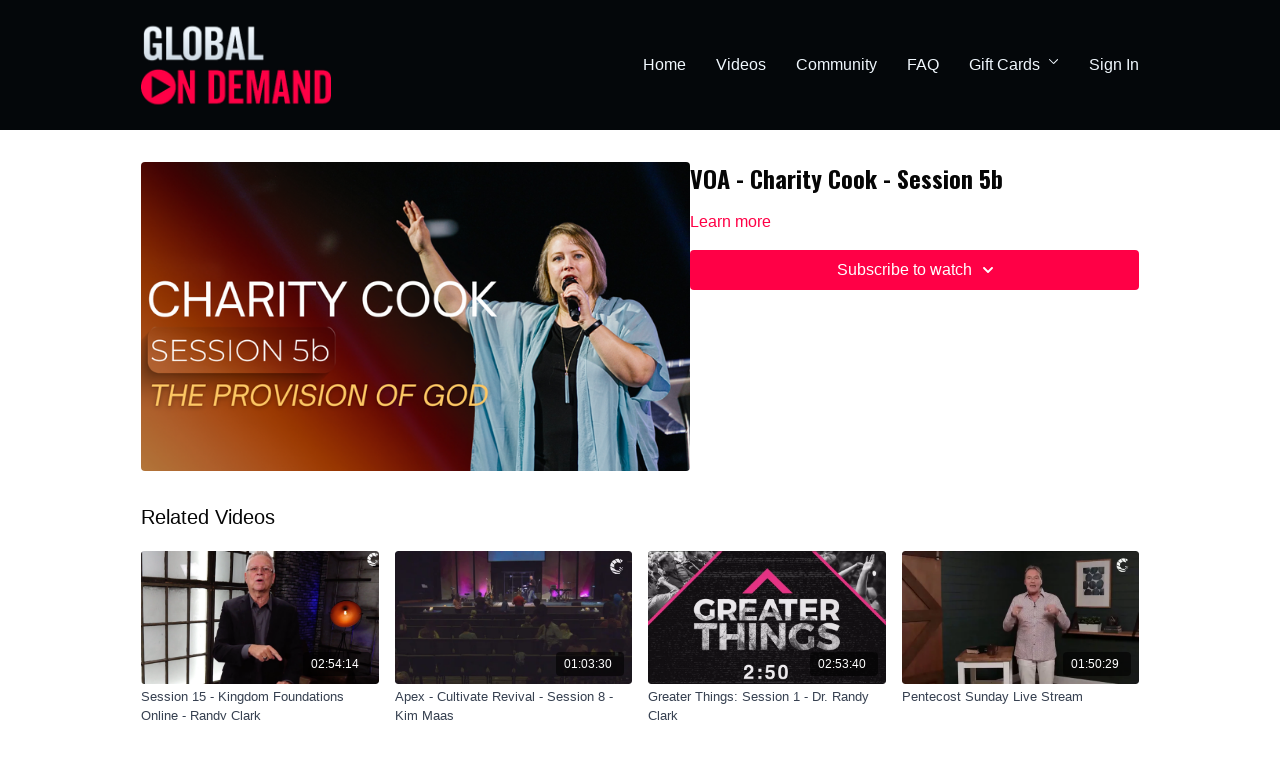

--- FILE ---
content_type: text/vnd.turbo-stream.html; charset=utf-8
request_url: https://globalondemand.tv/programs/voice-of-the-apostles-session-05b-charity-cook-2ceefe.turbo_stream?playlist_position=thumbnails&preview=false
body_size: -15
content:
<!DOCTYPE html><html><head><meta name="csrf-param" content="authenticity_token" />
<meta name="csrf-token" content="85FmKD04Qj0pxCkZF9ZKeNOi3SwfIe6pNRwT52d3fYfo6vCXg04wGk576eA2vD2CVgeKOqHG4jO4Eau4OisxBQ" /></head><body><turbo-stream action="update" target="program_show"><template>
  <turbo-frame id="program_player">
      <turbo-frame id="program_content" src="/programs/voice-of-the-apostles-session-05b-charity-cook-2ceefe/program_content?playlist_position=thumbnails&amp;preview=false">
</turbo-frame></turbo-frame></template></turbo-stream></body></html>

--- FILE ---
content_type: text/html; charset=utf-8
request_url: https://globalondemand.tv/programs/voice-of-the-apostles-session-05b-charity-cook-2ceefe/related
body_size: 11066
content:
<turbo-frame id="program_related" target="_top">

    <div class="container " data-area="program-related-videos">
      <div class="cbt-related mt-8  pb-16">
        <div class="cbt-related-title text-xl font-medium">Related Videos</div>
          <div class="mt-5 grid grid-cols-1 sm:grid-cols-2 md:grid-cols-3 lg:grid-cols-4 xl:grid-cols-4 gap-x-4 gap-y-6">
              <div data-area="related-video-item" class="">
                <swiper-slide
  data-card="video_774729"
  data-custom="content-card"
  class="self-start hotwired"
>

  <a class="card-image-container" data-turbo="true" data-turbo-prefetch="false" data-turbo-action="advance" data-turbo-frame="_top" onclick="window.CatalogAnalytics(&#39;clickContentItem&#39;, &#39;video&#39;, &#39;774729&#39;, &#39;Related Videos&#39;); window.CatalogAnalytics(&#39;clickRelatedVideo&#39;, &#39;774729&#39;, &#39;1&#39;, &#39;program_page&#39;)" href="/programs/session-15-kingdom-foundations-online-795885-f90cb8">
    <div class="image-container relative" data-test="catalog-card">
  <div class="relative image-content">
    <div aria-hidden="true" style="padding-bottom: 56%;"></div>
    <img loading="lazy" alt="Session 15 - Kingdom Foundations Online - Randy Clark" decoding="async"
         src="https://alpha.uscreencdn.com/images/programs/774729/horizontal/7596_2Fcatalog_image_2F795885_2Fr4BOpsy5QSO2uEOjI2iD_Screen_20Shot_202020-11-21_20at_2010.50.58_20PM.png?auto=webp&width=350"
         srcset="https://alpha.uscreencdn.com/images/programs/774729/horizontal/7596_2Fcatalog_image_2F795885_2Fr4BOpsy5QSO2uEOjI2iD_Screen_20Shot_202020-11-21_20at_2010.50.58_20PM.png?auto=webp&width=350 350w,
            https://alpha.uscreencdn.com/images/programs/774729/horizontal/7596_2Fcatalog_image_2F795885_2Fr4BOpsy5QSO2uEOjI2iD_Screen_20Shot_202020-11-21_20at_2010.50.58_20PM.png?auto=webp&width=700 2x,
            https://alpha.uscreencdn.com/images/programs/774729/horizontal/7596_2Fcatalog_image_2F795885_2Fr4BOpsy5QSO2uEOjI2iD_Screen_20Shot_202020-11-21_20at_2010.50.58_20PM.png?auto=webp&width=1050 3x"
         class="card-image b-image absolute object-cover h-full top-0 left-0" style="opacity: 1;">
  </div>
    <div class="badge flex justify-center items-center text-white content-card-badge z-0">
      <span class="badge-item">02:54:14</span>
      <svg xmlns="http://www.w3.org/2000/svg" width="13" height="9" viewBox="0 0 13 9" fill="none" class="badge-item content-watched-icon" data-test="content-watched-icon">
  <path fill-rule="evenodd" clip-rule="evenodd" d="M4.99995 7.15142L12.0757 0.0756836L12.9242 0.924212L4.99995 8.84848L0.575684 4.42421L1.42421 3.57568L4.99995 7.15142Z" fill="currentColor"></path>
</svg>

    </div>

</div>
<div class="content-watched-overlay"></div>

</a>  <a class="card-title" data-turbo="true" data-turbo-prefetch="false" data-turbo-action="advance" data-turbo-frame="_top" title="Session 15 - Kingdom Foundations Online - Randy Clark" aria-label="Session 15 - Kingdom Foundations Online - Randy Clark" onclick="window.CatalogAnalytics(&#39;clickContentItem&#39;, &#39;video&#39;, &#39;774729&#39;, &#39;Related Videos&#39;); window.CatalogAnalytics(&#39;clickRelatedVideo&#39;, &#39;774729&#39;, &#39;1&#39;, &#39;program_page&#39;)" href="/programs/session-15-kingdom-foundations-online-795885-f90cb8">
    <span class="line-clamp-2">
      Session 15 - Kingdom Foundations Online - Randy Clark
    </span>
</a></swiper-slide>


              </div>
              <div data-area="related-video-item" class="">
                <swiper-slide
  data-card="video_1063781"
  data-custom="content-card"
  class="self-start hotwired"
>

  <a class="card-image-container" data-turbo="true" data-turbo-prefetch="false" data-turbo-action="advance" data-turbo-frame="_top" onclick="window.CatalogAnalytics(&#39;clickContentItem&#39;, &#39;video&#39;, &#39;1063781&#39;, &#39;Related Videos&#39;); window.CatalogAnalytics(&#39;clickRelatedVideo&#39;, &#39;1063781&#39;, &#39;2&#39;, &#39;program_page&#39;)" href="/programs/apex-cultivate-revival-session-8-kim-maas-36689-99b25d">
    <div class="image-container relative" data-test="catalog-card">
  <div class="relative image-content">
    <div aria-hidden="true" style="padding-bottom: 56%;"></div>
    <img loading="lazy" alt="Apex - Cultivate Revival - Session 8 - Kim Maas" decoding="async"
         src="https://alpha.uscreencdn.com/images/programs/1063781/horizontal/thumbnail.jpg?auto=webp&width=350"
         srcset="https://alpha.uscreencdn.com/images/programs/1063781/horizontal/thumbnail.jpg?auto=webp&width=350 350w,
            https://alpha.uscreencdn.com/images/programs/1063781/horizontal/thumbnail.jpg?auto=webp&width=700 2x,
            https://alpha.uscreencdn.com/images/programs/1063781/horizontal/thumbnail.jpg?auto=webp&width=1050 3x"
         class="card-image b-image absolute object-cover h-full top-0 left-0" style="opacity: 1;">
  </div>
    <div class="badge flex justify-center items-center text-white content-card-badge z-0">
      <span class="badge-item">01:03:30</span>
      <svg xmlns="http://www.w3.org/2000/svg" width="13" height="9" viewBox="0 0 13 9" fill="none" class="badge-item content-watched-icon" data-test="content-watched-icon">
  <path fill-rule="evenodd" clip-rule="evenodd" d="M4.99995 7.15142L12.0757 0.0756836L12.9242 0.924212L4.99995 8.84848L0.575684 4.42421L1.42421 3.57568L4.99995 7.15142Z" fill="currentColor"></path>
</svg>

    </div>

</div>
<div class="content-watched-overlay"></div>

</a>  <a class="card-title" data-turbo="true" data-turbo-prefetch="false" data-turbo-action="advance" data-turbo-frame="_top" title="Apex - Cultivate Revival - Session 8 - Kim Maas" aria-label="Apex - Cultivate Revival - Session 8 - Kim Maas" onclick="window.CatalogAnalytics(&#39;clickContentItem&#39;, &#39;video&#39;, &#39;1063781&#39;, &#39;Related Videos&#39;); window.CatalogAnalytics(&#39;clickRelatedVideo&#39;, &#39;1063781&#39;, &#39;2&#39;, &#39;program_page&#39;)" href="/programs/apex-cultivate-revival-session-8-kim-maas-36689-99b25d">
    <span class="line-clamp-2">
      Apex - Cultivate Revival - Session 8 - Kim Maas
    </span>
</a></swiper-slide>


              </div>
              <div data-area="related-video-item" class="">
                <swiper-slide
  data-card="video_1817808"
  data-custom="content-card"
  class="self-start hotwired"
>

  <a class="card-image-container" data-turbo="true" data-turbo-prefetch="false" data-turbo-action="advance" data-turbo-frame="_top" onclick="window.CatalogAnalytics(&#39;clickContentItem&#39;, &#39;video&#39;, &#39;1817808&#39;, &#39;Related Videos&#39;); window.CatalogAnalytics(&#39;clickRelatedVideo&#39;, &#39;1817808&#39;, &#39;3&#39;, &#39;program_page&#39;)" href="/programs/greater-things-session-1-dr-randy-clark-aaad73">
    <div class="image-container relative" data-test="catalog-card">
  <div class="relative image-content">
    <div aria-hidden="true" style="padding-bottom: 56%;"></div>
    <img loading="lazy" alt="Greater Things: Session 1 - Dr. Randy Clark" decoding="async"
         src="https://alpha.uscreencdn.com/images/programs/1817808/horizontal/thumbnail.jpg?auto=webp&width=350"
         srcset="https://alpha.uscreencdn.com/images/programs/1817808/horizontal/thumbnail.jpg?auto=webp&width=350 350w,
            https://alpha.uscreencdn.com/images/programs/1817808/horizontal/thumbnail.jpg?auto=webp&width=700 2x,
            https://alpha.uscreencdn.com/images/programs/1817808/horizontal/thumbnail.jpg?auto=webp&width=1050 3x"
         class="card-image b-image absolute object-cover h-full top-0 left-0" style="opacity: 1;">
  </div>
    <div class="badge flex justify-center items-center text-white content-card-badge z-0">
      <span class="badge-item">02:53:40</span>
      <svg xmlns="http://www.w3.org/2000/svg" width="13" height="9" viewBox="0 0 13 9" fill="none" class="badge-item content-watched-icon" data-test="content-watched-icon">
  <path fill-rule="evenodd" clip-rule="evenodd" d="M4.99995 7.15142L12.0757 0.0756836L12.9242 0.924212L4.99995 8.84848L0.575684 4.42421L1.42421 3.57568L4.99995 7.15142Z" fill="currentColor"></path>
</svg>

    </div>

</div>
<div class="content-watched-overlay"></div>

</a>  <a class="card-title" data-turbo="true" data-turbo-prefetch="false" data-turbo-action="advance" data-turbo-frame="_top" title="Greater Things: Session 1 - Dr. Randy Clark" aria-label="Greater Things: Session 1 - Dr. Randy Clark" onclick="window.CatalogAnalytics(&#39;clickContentItem&#39;, &#39;video&#39;, &#39;1817808&#39;, &#39;Related Videos&#39;); window.CatalogAnalytics(&#39;clickRelatedVideo&#39;, &#39;1817808&#39;, &#39;3&#39;, &#39;program_page&#39;)" href="/programs/greater-things-session-1-dr-randy-clark-aaad73">
    <span class="line-clamp-2">
      Greater Things: Session 1 - Dr. Randy Clark
    </span>
</a></swiper-slide>


              </div>
              <div data-area="related-video-item" class="">
                <swiper-slide
  data-card="video_472941"
  data-custom="content-card"
  class="self-start hotwired"
    data-short-description="Heidi Baker, Leif Hetland, Randy Clark and Bethel Worship."
>

  <a class="card-image-container" data-turbo="true" data-turbo-prefetch="false" data-turbo-action="advance" data-turbo-frame="_top" onclick="window.CatalogAnalytics(&#39;clickContentItem&#39;, &#39;video&#39;, &#39;472941&#39;, &#39;Related Videos&#39;); window.CatalogAnalytics(&#39;clickRelatedVideo&#39;, &#39;472941&#39;, &#39;4&#39;, &#39;program_page&#39;)" href="/programs/pentecost-sunday-live-streammp4-3d478a">
    <div class="image-container relative" data-test="catalog-card">
  <div class="relative image-content">
    <div aria-hidden="true" style="padding-bottom: 56%;"></div>
    <img loading="lazy" alt="Pentecost Sunday Live Stream" decoding="async"
         src="https://alpha.uscreencdn.com/images/programs/472941/horizontal/thumbnail.jpg?auto=webp&width=350"
         srcset="https://alpha.uscreencdn.com/images/programs/472941/horizontal/thumbnail.jpg?auto=webp&width=350 350w,
            https://alpha.uscreencdn.com/images/programs/472941/horizontal/thumbnail.jpg?auto=webp&width=700 2x,
            https://alpha.uscreencdn.com/images/programs/472941/horizontal/thumbnail.jpg?auto=webp&width=1050 3x"
         class="card-image b-image absolute object-cover h-full top-0 left-0" style="opacity: 1;">
  </div>
    <div class="badge flex justify-center items-center text-white content-card-badge z-0">
      <span class="badge-item">01:50:29</span>
      <svg xmlns="http://www.w3.org/2000/svg" width="13" height="9" viewBox="0 0 13 9" fill="none" class="badge-item content-watched-icon" data-test="content-watched-icon">
  <path fill-rule="evenodd" clip-rule="evenodd" d="M4.99995 7.15142L12.0757 0.0756836L12.9242 0.924212L4.99995 8.84848L0.575684 4.42421L1.42421 3.57568L4.99995 7.15142Z" fill="currentColor"></path>
</svg>

    </div>

</div>
<div class="content-watched-overlay"></div>

</a>  <a class="card-title" data-turbo="true" data-turbo-prefetch="false" data-turbo-action="advance" data-turbo-frame="_top" title="Pentecost Sunday Live Stream" aria-label="Pentecost Sunday Live Stream" onclick="window.CatalogAnalytics(&#39;clickContentItem&#39;, &#39;video&#39;, &#39;472941&#39;, &#39;Related Videos&#39;); window.CatalogAnalytics(&#39;clickRelatedVideo&#39;, &#39;472941&#39;, &#39;4&#39;, &#39;program_page&#39;)" href="/programs/pentecost-sunday-live-streammp4-3d478a">
    <span class="line-clamp-2">
      Pentecost Sunday Live Stream
    </span>
</a></swiper-slide>


              </div>
          </div>
        </div>
      </div>
    </div>
</turbo-frame>

--- FILE ---
content_type: text/plain
request_url: https://www.google-analytics.com/j/collect?v=1&_v=j102&a=1444674212&t=pageview&_s=1&dl=https%3A%2F%2Fglobalondemand.tv%2Fprograms%2Fvoice-of-the-apostles-session-05b-charity-cook-2ceefe&ul=en-us%40posix&dt=Voice%20of%20the%20Apostles%20-%20Session%2005b%20-%20Charity%20Cook%20%7C%20Global%20On%20Demand&sr=1280x720&vp=1280x720&_u=IEBAAEABAAAAACAAI~&jid=1980781316&gjid=414637681&cid=645217580.1769077319&tid=UA-85526290-1&_gid=574576974.1769077319&_r=1&_slc=1&z=1337523344
body_size: -451
content:
2,cG-C259XKS1GF